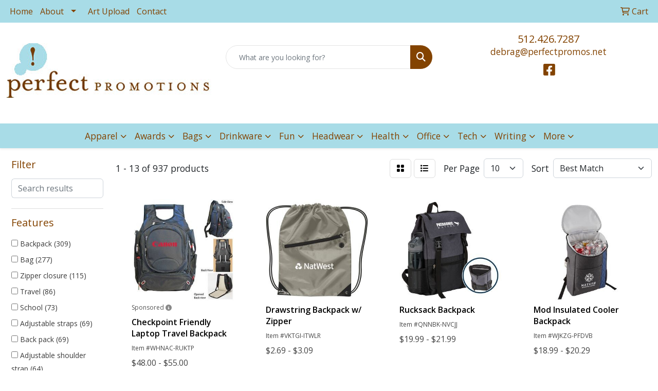

--- FILE ---
content_type: text/html
request_url: https://www.perfectpromos.net/ws/ws.dll/StartSrch?UID=23258&WENavID=18610993
body_size: 11427
content:
<!DOCTYPE html>
<html lang="en"><head>
<meta charset="utf-8">
<meta http-equiv="X-UA-Compatible" content="IE=edge">
<meta name="viewport" content="width=device-width, initial-scale=1">
<!-- The above 3 meta tags *must* come first in the head; any other head content must come *after* these tags -->


<link href="/distsite/styles/8/css/bootstrap.min.css" rel="stylesheet" />
<link href="https://fonts.googleapis.com/css?family=Open+Sans:400,600|Oswald:400,600" rel="stylesheet">
<link href="/distsite/styles/8/css/owl.carousel.min.css" rel="stylesheet">
<link href="/distsite/styles/8/css/nouislider.css" rel="stylesheet">
<!--<link href="/distsite/styles/8/css/menu.css" rel="stylesheet"/>-->
<link href="/distsite/styles/8/css/flexslider.css" rel="stylesheet">
<link href="/distsite/styles/8/css/all.min.css" rel="stylesheet">
<link href="/distsite/styles/8/css/slick/slick.css" rel="stylesheet"/>
<link href="/distsite/styles/8/css/lightbox/lightbox.css" rel="stylesheet"  />
<link href="/distsite/styles/8/css/yamm.css" rel="stylesheet" />
<!-- Custom styles for this theme -->
<link href="/we/we.dll/StyleSheet?UN=23258&Type=WETheme&TS=C45344.4135069444" rel="stylesheet">
<!-- Custom styles for this theme -->
<link href="/we/we.dll/StyleSheet?UN=23258&Type=WETheme-PS&TS=C45344.4135069444" rel="stylesheet">
<style>
#footer {
border-top: #A8DCE7 solid 7px;
}
</style>

<!-- HTML5 shim and Respond.js for IE8 support of HTML5 elements and media queries -->
<!--[if lt IE 9]>
      <script src="https://oss.maxcdn.com/html5shiv/3.7.3/html5shiv.min.js"></script>
      <script src="https://oss.maxcdn.com/respond/1.4.2/respond.min.js"></script>
    <![endif]-->

</head>

<body style="background:#fff;">


  <!-- Slide-Out Menu -->
  <div id="filter-menu" class="filter-menu">
    <button id="close-menu" class="btn-close"></button>
    <div class="menu-content">
      
<aside class="filter-sidebar">



<div class="filter-section first">
	<h2>Filter</h2>
	 <div class="input-group mb-3">
	 <input type="text" style="border-right:0;" placeholder="Search results" class="form-control text-search-within-results" name="SearchWithinResults" value="" maxlength="100" onkeyup="HandleTextFilter(event);">
	  <label class="input-group-text" style="background-color:#fff;"><a  style="display:none;" href="javascript:void(0);" class="remove-filter" data-toggle="tooltip" title="Clear" onclick="ClearTextFilter();"><i class="far fa-times" aria-hidden="true"></i> <span class="fa-sr-only">x</span></a></label>
	</div>
</div>

<a href="javascript:void(0);" class="clear-filters"  style="display:none;" onclick="ClearDrillDown();">Clear all filters</a>

<div class="filter-section"  style="display:none;">
	<h2>Categories</h2>

	<div class="filter-list">

	 

		<!-- wrapper for more filters -->
        <div class="show-filter">

		</div><!-- showfilters -->

	</div>

		<a href="#" class="show-more"  style="display:none;" >Show more</a>
</div>


<div class="filter-section" >
	<h2>Features</h2>

		<div class="filter-list">

	  		<div class="checkbox"><label><input class="filtercheckbox" type="checkbox" name="2|Backpack" ><span> Backpack (309)</span></label></div><div class="checkbox"><label><input class="filtercheckbox" type="checkbox" name="2|Bag" ><span> Bag (277)</span></label></div><div class="checkbox"><label><input class="filtercheckbox" type="checkbox" name="2|Zipper closure" ><span> Zipper closure (115)</span></label></div><div class="checkbox"><label><input class="filtercheckbox" type="checkbox" name="2|Travel" ><span> Travel (86)</span></label></div><div class="checkbox"><label><input class="filtercheckbox" type="checkbox" name="2|School" ><span> School (73)</span></label></div><div class="checkbox"><label><input class="filtercheckbox" type="checkbox" name="2|Adjustable straps" ><span> Adjustable straps (69)</span></label></div><div class="checkbox"><label><input class="filtercheckbox" type="checkbox" name="2|Back pack" ><span> Back pack (69)</span></label></div><div class="checkbox"><label><input class="filtercheckbox" type="checkbox" name="2|Adjustable shoulder strap" ><span> Adjustable shoulder strap (64)</span></label></div><div class="checkbox"><label><input class="filtercheckbox" type="checkbox" name="2|Laptop" ><span> Laptop (64)</span></label></div><div class="checkbox"><label><input class="filtercheckbox" type="checkbox" name="2|Main compartment" ><span> Main compartment (64)</span></label></div><div class="show-filter"><div class="checkbox"><label><input class="filtercheckbox" type="checkbox" name="2|Shoulder strap" ><span> Shoulder strap (63)</span></label></div><div class="checkbox"><label><input class="filtercheckbox" type="checkbox" name="2|Book bag" ><span> Book bag (59)</span></label></div><div class="checkbox"><label><input class="filtercheckbox" type="checkbox" name="2|Carry handle" ><span> Carry handle (57)</span></label></div><div class="checkbox"><label><input class="filtercheckbox" type="checkbox" name="2|School bag" ><span> School bag (50)</span></label></div><div class="checkbox"><label><input class="filtercheckbox" type="checkbox" name="2|600d polyester" ><span> 600d polyester (47)</span></label></div><div class="checkbox"><label><input class="filtercheckbox" type="checkbox" name="2|Knapsack" ><span> Knapsack (46)</span></label></div><div class="checkbox"><label><input class="filtercheckbox" type="checkbox" name="2|Blank" ><span> Blank (42)</span></label></div><div class="checkbox"><label><input class="filtercheckbox" type="checkbox" name="2|Sports" ><span> Sports (41)</span></label></div><div class="checkbox"><label><input class="filtercheckbox" type="checkbox" name="2|Back-pack" ><span> Back-pack (40)</span></label></div><div class="checkbox"><label><input class="filtercheckbox" type="checkbox" name="2|Padded strap" ><span> Padded strap (40)</span></label></div><div class="checkbox"><label><input class="filtercheckbox" type="checkbox" name="2|Drawstring" ><span> Drawstring (39)</span></label></div><div class="checkbox"><label><input class="filtercheckbox" type="checkbox" name="2|Zipper" ><span> Zipper (39)</span></label></div><div class="checkbox"><label><input class="filtercheckbox" type="checkbox" name="2|Computer bag" ><span> Computer bag (38)</span></label></div><div class="checkbox"><label><input class="filtercheckbox" type="checkbox" name="2|Book-bag" ><span> Book-bag (36)</span></label></div><div class="checkbox"><label><input class="filtercheckbox" type="checkbox" name="2|Mesh pocket" ><span> Mesh pocket (36)</span></label></div><div class="checkbox"><label><input class="filtercheckbox" type="checkbox" name="2|Outdoor" ><span> Outdoor (36)</span></label></div><div class="checkbox"><label><input class="filtercheckbox" type="checkbox" name="2|Padded" ><span> Padded (35)</span></label></div><div class="checkbox"><label><input class="filtercheckbox" type="checkbox" name="2|Padded shoulder strap" ><span> Padded shoulder strap (33)</span></label></div><div class="checkbox"><label><input class="filtercheckbox" type="checkbox" name="2|Bookbag" ><span> Bookbag (32)</span></label></div><div class="checkbox"><label><input class="filtercheckbox" type="checkbox" name="2|Travel backpack" ><span> Travel backpack (32)</span></label></div><div class="checkbox"><label><input class="filtercheckbox" type="checkbox" name="2|Academic" ><span> Academic (31)</span></label></div><div class="checkbox"><label><input class="filtercheckbox" type="checkbox" name="2|Laptop sleeve" ><span> Laptop sleeve (31)</span></label></div><div class="checkbox"><label><input class="filtercheckbox" type="checkbox" name="2|Pack" ><span> Pack (31)</span></label></div><div class="checkbox"><label><input class="filtercheckbox" type="checkbox" name="2|Padded laptop sleeve" ><span> Padded laptop sleeve (31)</span></label></div><div class="checkbox"><label><input class="filtercheckbox" type="checkbox" name="2|Laptop bag" ><span> Laptop bag (29)</span></label></div><div class="checkbox"><label><input class="filtercheckbox" type="checkbox" name="2|Wide main compartment" ><span> Wide main compartment (29)</span></label></div><div class="checkbox"><label><input class="filtercheckbox" type="checkbox" name="2|Adjustable" ><span> Adjustable (27)</span></label></div><div class="checkbox"><label><input class="filtercheckbox" type="checkbox" name="2|Front pocket" ><span> Front pocket (27)</span></label></div><div class="checkbox"><label><input class="filtercheckbox" type="checkbox" name="2|Top grab handle" ><span> Top grab handle (27)</span></label></div><div class="checkbox"><label><input class="filtercheckbox" type="checkbox" name="2|College" ><span> College (26)</span></label></div><div class="checkbox"><label><input class="filtercheckbox" type="checkbox" name="2|Computer backpack" ><span> Computer backpack (25)</span></label></div><div class="checkbox"><label><input class="filtercheckbox" type="checkbox" name="2|Portable" ><span> Portable (25)</span></label></div><div class="checkbox"><label><input class="filtercheckbox" type="checkbox" name="2|Rectangle" ><span> Rectangle (25)</span></label></div><div class="checkbox"><label><input class="filtercheckbox" type="checkbox" name="2|Tablet" ><span> Tablet (25)</span></label></div><div class="checkbox"><label><input class="filtercheckbox" type="checkbox" name="2|Cinch" ><span> Cinch (24)</span></label></div><div class="checkbox"><label><input class="filtercheckbox" type="checkbox" name="2|College bag" ><span> College bag (24)</span></label></div><div class="checkbox"><label><input class="filtercheckbox" type="checkbox" name="2|Drawstring closure" ><span> Drawstring closure (24)</span></label></div><div class="checkbox"><label><input class="filtercheckbox" type="checkbox" name="2|Polyester" ><span> Polyester (24)</span></label></div><div class="checkbox"><label><input class="filtercheckbox" type="checkbox" name="2|Zippered" ><span> Zippered (24)</span></label></div><div class="checkbox"><label><input class="filtercheckbox" type="checkbox" name="2|B corp" ><span> B corp (23)</span></label></div></div>

			<!-- wrapper for more filters -->
			<div class="show-filter">

			</div><!-- showfilters -->
 		</div>
		<a href="#" class="show-more"  >Show more</a>


</div>


<div class="filter-section" >
	<h2>Colors</h2>

		<div class="filter-list">

		  	<div class="checkbox"><label><input class="filtercheckbox" type="checkbox" name="1|Black" ><span> Black (466)</span></label></div><div class="checkbox"><label><input class="filtercheckbox" type="checkbox" name="1|Red" ><span> Red (117)</span></label></div><div class="checkbox"><label><input class="filtercheckbox" type="checkbox" name="1|Gray" ><span> Gray (103)</span></label></div><div class="checkbox"><label><input class="filtercheckbox" type="checkbox" name="1|Royal blue" ><span> Royal blue (69)</span></label></div><div class="checkbox"><label><input class="filtercheckbox" type="checkbox" name="1|Blue" ><span> Blue (65)</span></label></div><div class="checkbox"><label><input class="filtercheckbox" type="checkbox" name="1|Navy blue" ><span> Navy blue (58)</span></label></div><div class="checkbox"><label><input class="filtercheckbox" type="checkbox" name="1|Navy" ><span> Navy (42)</span></label></div><div class="checkbox"><label><input class="filtercheckbox" type="checkbox" name="1|Red/black" ><span> Red/black (38)</span></label></div><div class="checkbox"><label><input class="filtercheckbox" type="checkbox" name="1|Various" ><span> Various (36)</span></label></div><div class="checkbox"><label><input class="filtercheckbox" type="checkbox" name="1|White" ><span> White (36)</span></label></div><div class="show-filter"><div class="checkbox"><label><input class="filtercheckbox" type="checkbox" name="1|Graphite" ><span> Graphite (35)</span></label></div><div class="checkbox"><label><input class="filtercheckbox" type="checkbox" name="1|Charcoal" ><span> Charcoal (34)</span></label></div><div class="checkbox"><label><input class="filtercheckbox" type="checkbox" name="1|Purple" ><span> Purple (33)</span></label></div><div class="checkbox"><label><input class="filtercheckbox" type="checkbox" name="1|Orange" ><span> Orange (30)</span></label></div><div class="checkbox"><label><input class="filtercheckbox" type="checkbox" name="1|Lime green" ><span> Lime green (29)</span></label></div><div class="checkbox"><label><input class="filtercheckbox" type="checkbox" name="1|Royal blue/black" ><span> Royal blue/black (28)</span></label></div><div class="checkbox"><label><input class="filtercheckbox" type="checkbox" name="1|Royal" ><span> Royal (27)</span></label></div><div class="checkbox"><label><input class="filtercheckbox" type="checkbox" name="1|Yellow" ><span> Yellow (23)</span></label></div><div class="checkbox"><label><input class="filtercheckbox" type="checkbox" name="1|Gray/black" ><span> Gray/black (21)</span></label></div><div class="checkbox"><label><input class="filtercheckbox" type="checkbox" name="1|Pink" ><span> Pink (21)</span></label></div><div class="checkbox"><label><input class="filtercheckbox" type="checkbox" name="1|Black/gray" ><span> Black/gray (20)</span></label></div><div class="checkbox"><label><input class="filtercheckbox" type="checkbox" name="1|Green" ><span> Green (20)</span></label></div><div class="checkbox"><label><input class="filtercheckbox" type="checkbox" name="1|Sand" ><span> Sand (17)</span></label></div><div class="checkbox"><label><input class="filtercheckbox" type="checkbox" name="1|Olive green" ><span> Olive green (15)</span></label></div><div class="checkbox"><label><input class="filtercheckbox" type="checkbox" name="1|Maroon red" ><span> Maroon red (14)</span></label></div><div class="checkbox"><label><input class="filtercheckbox" type="checkbox" name="1|Navy blue/black" ><span> Navy blue/black (14)</span></label></div><div class="checkbox"><label><input class="filtercheckbox" type="checkbox" name="1|Gold" ><span> Gold (13)</span></label></div><div class="checkbox"><label><input class="filtercheckbox" type="checkbox" name="1|Blacktop" ><span> Blacktop (12)</span></label></div><div class="checkbox"><label><input class="filtercheckbox" type="checkbox" name="1|Heather gray" ><span> Heather gray (12)</span></label></div><div class="checkbox"><label><input class="filtercheckbox" type="checkbox" name="1|Silver." ><span> Silver. (12)</span></label></div><div class="checkbox"><label><input class="filtercheckbox" type="checkbox" name="1|Black/red" ><span> Black/red (10)</span></label></div><div class="checkbox"><label><input class="filtercheckbox" type="checkbox" name="1|Forest green" ><span> Forest green (10)</span></label></div><div class="checkbox"><label><input class="filtercheckbox" type="checkbox" name="1|Blackout" ><span> Blackout (9)</span></label></div><div class="checkbox"><label><input class="filtercheckbox" type="checkbox" name="1|Clear" ><span> Clear (9)</span></label></div><div class="checkbox"><label><input class="filtercheckbox" type="checkbox" name="1|Deep black" ><span> Deep black (9)</span></label></div><div class="checkbox"><label><input class="filtercheckbox" type="checkbox" name="1|Fairytale pink" ><span> Fairytale pink (9)</span></label></div><div class="checkbox"><label><input class="filtercheckbox" type="checkbox" name="1|Midnight blue" ><span> Midnight blue (9)</span></label></div><div class="checkbox"><label><input class="filtercheckbox" type="checkbox" name="1|Sangria red" ><span> Sangria red (9)</span></label></div><div class="checkbox"><label><input class="filtercheckbox" type="checkbox" name="1|Tarmac gray" ><span> Tarmac gray (9)</span></label></div><div class="checkbox"><label><input class="filtercheckbox" type="checkbox" name="1|Black/white" ><span> Black/white (8)</span></label></div><div class="checkbox"><label><input class="filtercheckbox" type="checkbox" name="1|Clear/black" ><span> Clear/black (8)</span></label></div><div class="checkbox"><label><input class="filtercheckbox" type="checkbox" name="1|Lime" ><span> Lime (8)</span></label></div><div class="checkbox"><label><input class="filtercheckbox" type="checkbox" name="1|Sapphire blue" ><span> Sapphire blue (8)</span></label></div><div class="checkbox"><label><input class="filtercheckbox" type="checkbox" name="1|Turquoise blue" ><span> Turquoise blue (8)</span></label></div><div class="checkbox"><label><input class="filtercheckbox" type="checkbox" name="1|Black/black" ><span> Black/black (7)</span></label></div><div class="checkbox"><label><input class="filtercheckbox" type="checkbox" name="1|Black/royal blue" ><span> Black/royal blue (7)</span></label></div><div class="checkbox"><label><input class="filtercheckbox" type="checkbox" name="1|Cornflower blue" ><span> Cornflower blue (7)</span></label></div><div class="checkbox"><label><input class="filtercheckbox" type="checkbox" name="1|Creamsicle orange" ><span> Creamsicle orange (7)</span></label></div><div class="checkbox"><label><input class="filtercheckbox" type="checkbox" name="1|Crush blue" ><span> Crush blue (7)</span></label></div><div class="checkbox"><label><input class="filtercheckbox" type="checkbox" name="1|Daffodil yellow" ><span> Daffodil yellow (7)</span></label></div></div>


			<!-- wrapper for more filters -->
			<div class="show-filter">

			</div><!-- showfilters -->

		  </div>

		<a href="#" class="show-more"  >Show more</a>
</div>


<div class="filter-section"  >
	<h2>Price Range</h2>
	<div class="filter-price-wrap">
		<div class="filter-price-inner">
			<div class="input-group">
				<span class="input-group-text input-group-text-white">$</span>
				<input type="text" class="form-control form-control-sm filter-min-prices" name="min-prices" value="" placeholder="Min" onkeyup="HandlePriceFilter(event);">
			</div>
			<div class="input-group">
				<span class="input-group-text input-group-text-white">$</span>
				<input type="text" class="form-control form-control-sm filter-max-prices" name="max-prices" value="" placeholder="Max" onkeyup="HandlePriceFilter(event);">
			</div>
		</div>
		<a href="javascript:void(0)" onclick="SetPriceFilter();" ><i class="fa-solid fa-chevron-right"></i></a>
	</div>
</div>

<div class="filter-section"   >
	<h2>Quantity</h2>
	<div class="filter-price-wrap mb-2">
		<input type="text" class="form-control form-control-sm filter-quantity" value="" placeholder="Qty" onkeyup="HandleQuantityFilter(event);">
		<a href="javascript:void(0)" onclick="SetQuantityFilter();"><i class="fa-solid fa-chevron-right"></i></a>
	</div>
</div>




	</aside>

    </div>
</div>




	<div class="container-fluid">
		<div class="row">

			<div class="col-md-3 col-lg-2">
        <div class="d-none d-md-block">
          <div id="desktop-filter">
            
<aside class="filter-sidebar">



<div class="filter-section first">
	<h2>Filter</h2>
	 <div class="input-group mb-3">
	 <input type="text" style="border-right:0;" placeholder="Search results" class="form-control text-search-within-results" name="SearchWithinResults" value="" maxlength="100" onkeyup="HandleTextFilter(event);">
	  <label class="input-group-text" style="background-color:#fff;"><a  style="display:none;" href="javascript:void(0);" class="remove-filter" data-toggle="tooltip" title="Clear" onclick="ClearTextFilter();"><i class="far fa-times" aria-hidden="true"></i> <span class="fa-sr-only">x</span></a></label>
	</div>
</div>

<a href="javascript:void(0);" class="clear-filters"  style="display:none;" onclick="ClearDrillDown();">Clear all filters</a>

<div class="filter-section"  style="display:none;">
	<h2>Categories</h2>

	<div class="filter-list">

	 

		<!-- wrapper for more filters -->
        <div class="show-filter">

		</div><!-- showfilters -->

	</div>

		<a href="#" class="show-more"  style="display:none;" >Show more</a>
</div>


<div class="filter-section" >
	<h2>Features</h2>

		<div class="filter-list">

	  		<div class="checkbox"><label><input class="filtercheckbox" type="checkbox" name="2|Backpack" ><span> Backpack (309)</span></label></div><div class="checkbox"><label><input class="filtercheckbox" type="checkbox" name="2|Bag" ><span> Bag (277)</span></label></div><div class="checkbox"><label><input class="filtercheckbox" type="checkbox" name="2|Zipper closure" ><span> Zipper closure (115)</span></label></div><div class="checkbox"><label><input class="filtercheckbox" type="checkbox" name="2|Travel" ><span> Travel (86)</span></label></div><div class="checkbox"><label><input class="filtercheckbox" type="checkbox" name="2|School" ><span> School (73)</span></label></div><div class="checkbox"><label><input class="filtercheckbox" type="checkbox" name="2|Adjustable straps" ><span> Adjustable straps (69)</span></label></div><div class="checkbox"><label><input class="filtercheckbox" type="checkbox" name="2|Back pack" ><span> Back pack (69)</span></label></div><div class="checkbox"><label><input class="filtercheckbox" type="checkbox" name="2|Adjustable shoulder strap" ><span> Adjustable shoulder strap (64)</span></label></div><div class="checkbox"><label><input class="filtercheckbox" type="checkbox" name="2|Laptop" ><span> Laptop (64)</span></label></div><div class="checkbox"><label><input class="filtercheckbox" type="checkbox" name="2|Main compartment" ><span> Main compartment (64)</span></label></div><div class="show-filter"><div class="checkbox"><label><input class="filtercheckbox" type="checkbox" name="2|Shoulder strap" ><span> Shoulder strap (63)</span></label></div><div class="checkbox"><label><input class="filtercheckbox" type="checkbox" name="2|Book bag" ><span> Book bag (59)</span></label></div><div class="checkbox"><label><input class="filtercheckbox" type="checkbox" name="2|Carry handle" ><span> Carry handle (57)</span></label></div><div class="checkbox"><label><input class="filtercheckbox" type="checkbox" name="2|School bag" ><span> School bag (50)</span></label></div><div class="checkbox"><label><input class="filtercheckbox" type="checkbox" name="2|600d polyester" ><span> 600d polyester (47)</span></label></div><div class="checkbox"><label><input class="filtercheckbox" type="checkbox" name="2|Knapsack" ><span> Knapsack (46)</span></label></div><div class="checkbox"><label><input class="filtercheckbox" type="checkbox" name="2|Blank" ><span> Blank (42)</span></label></div><div class="checkbox"><label><input class="filtercheckbox" type="checkbox" name="2|Sports" ><span> Sports (41)</span></label></div><div class="checkbox"><label><input class="filtercheckbox" type="checkbox" name="2|Back-pack" ><span> Back-pack (40)</span></label></div><div class="checkbox"><label><input class="filtercheckbox" type="checkbox" name="2|Padded strap" ><span> Padded strap (40)</span></label></div><div class="checkbox"><label><input class="filtercheckbox" type="checkbox" name="2|Drawstring" ><span> Drawstring (39)</span></label></div><div class="checkbox"><label><input class="filtercheckbox" type="checkbox" name="2|Zipper" ><span> Zipper (39)</span></label></div><div class="checkbox"><label><input class="filtercheckbox" type="checkbox" name="2|Computer bag" ><span> Computer bag (38)</span></label></div><div class="checkbox"><label><input class="filtercheckbox" type="checkbox" name="2|Book-bag" ><span> Book-bag (36)</span></label></div><div class="checkbox"><label><input class="filtercheckbox" type="checkbox" name="2|Mesh pocket" ><span> Mesh pocket (36)</span></label></div><div class="checkbox"><label><input class="filtercheckbox" type="checkbox" name="2|Outdoor" ><span> Outdoor (36)</span></label></div><div class="checkbox"><label><input class="filtercheckbox" type="checkbox" name="2|Padded" ><span> Padded (35)</span></label></div><div class="checkbox"><label><input class="filtercheckbox" type="checkbox" name="2|Padded shoulder strap" ><span> Padded shoulder strap (33)</span></label></div><div class="checkbox"><label><input class="filtercheckbox" type="checkbox" name="2|Bookbag" ><span> Bookbag (32)</span></label></div><div class="checkbox"><label><input class="filtercheckbox" type="checkbox" name="2|Travel backpack" ><span> Travel backpack (32)</span></label></div><div class="checkbox"><label><input class="filtercheckbox" type="checkbox" name="2|Academic" ><span> Academic (31)</span></label></div><div class="checkbox"><label><input class="filtercheckbox" type="checkbox" name="2|Laptop sleeve" ><span> Laptop sleeve (31)</span></label></div><div class="checkbox"><label><input class="filtercheckbox" type="checkbox" name="2|Pack" ><span> Pack (31)</span></label></div><div class="checkbox"><label><input class="filtercheckbox" type="checkbox" name="2|Padded laptop sleeve" ><span> Padded laptop sleeve (31)</span></label></div><div class="checkbox"><label><input class="filtercheckbox" type="checkbox" name="2|Laptop bag" ><span> Laptop bag (29)</span></label></div><div class="checkbox"><label><input class="filtercheckbox" type="checkbox" name="2|Wide main compartment" ><span> Wide main compartment (29)</span></label></div><div class="checkbox"><label><input class="filtercheckbox" type="checkbox" name="2|Adjustable" ><span> Adjustable (27)</span></label></div><div class="checkbox"><label><input class="filtercheckbox" type="checkbox" name="2|Front pocket" ><span> Front pocket (27)</span></label></div><div class="checkbox"><label><input class="filtercheckbox" type="checkbox" name="2|Top grab handle" ><span> Top grab handle (27)</span></label></div><div class="checkbox"><label><input class="filtercheckbox" type="checkbox" name="2|College" ><span> College (26)</span></label></div><div class="checkbox"><label><input class="filtercheckbox" type="checkbox" name="2|Computer backpack" ><span> Computer backpack (25)</span></label></div><div class="checkbox"><label><input class="filtercheckbox" type="checkbox" name="2|Portable" ><span> Portable (25)</span></label></div><div class="checkbox"><label><input class="filtercheckbox" type="checkbox" name="2|Rectangle" ><span> Rectangle (25)</span></label></div><div class="checkbox"><label><input class="filtercheckbox" type="checkbox" name="2|Tablet" ><span> Tablet (25)</span></label></div><div class="checkbox"><label><input class="filtercheckbox" type="checkbox" name="2|Cinch" ><span> Cinch (24)</span></label></div><div class="checkbox"><label><input class="filtercheckbox" type="checkbox" name="2|College bag" ><span> College bag (24)</span></label></div><div class="checkbox"><label><input class="filtercheckbox" type="checkbox" name="2|Drawstring closure" ><span> Drawstring closure (24)</span></label></div><div class="checkbox"><label><input class="filtercheckbox" type="checkbox" name="2|Polyester" ><span> Polyester (24)</span></label></div><div class="checkbox"><label><input class="filtercheckbox" type="checkbox" name="2|Zippered" ><span> Zippered (24)</span></label></div><div class="checkbox"><label><input class="filtercheckbox" type="checkbox" name="2|B corp" ><span> B corp (23)</span></label></div></div>

			<!-- wrapper for more filters -->
			<div class="show-filter">

			</div><!-- showfilters -->
 		</div>
		<a href="#" class="show-more"  >Show more</a>


</div>


<div class="filter-section" >
	<h2>Colors</h2>

		<div class="filter-list">

		  	<div class="checkbox"><label><input class="filtercheckbox" type="checkbox" name="1|Black" ><span> Black (466)</span></label></div><div class="checkbox"><label><input class="filtercheckbox" type="checkbox" name="1|Red" ><span> Red (117)</span></label></div><div class="checkbox"><label><input class="filtercheckbox" type="checkbox" name="1|Gray" ><span> Gray (103)</span></label></div><div class="checkbox"><label><input class="filtercheckbox" type="checkbox" name="1|Royal blue" ><span> Royal blue (69)</span></label></div><div class="checkbox"><label><input class="filtercheckbox" type="checkbox" name="1|Blue" ><span> Blue (65)</span></label></div><div class="checkbox"><label><input class="filtercheckbox" type="checkbox" name="1|Navy blue" ><span> Navy blue (58)</span></label></div><div class="checkbox"><label><input class="filtercheckbox" type="checkbox" name="1|Navy" ><span> Navy (42)</span></label></div><div class="checkbox"><label><input class="filtercheckbox" type="checkbox" name="1|Red/black" ><span> Red/black (38)</span></label></div><div class="checkbox"><label><input class="filtercheckbox" type="checkbox" name="1|Various" ><span> Various (36)</span></label></div><div class="checkbox"><label><input class="filtercheckbox" type="checkbox" name="1|White" ><span> White (36)</span></label></div><div class="show-filter"><div class="checkbox"><label><input class="filtercheckbox" type="checkbox" name="1|Graphite" ><span> Graphite (35)</span></label></div><div class="checkbox"><label><input class="filtercheckbox" type="checkbox" name="1|Charcoal" ><span> Charcoal (34)</span></label></div><div class="checkbox"><label><input class="filtercheckbox" type="checkbox" name="1|Purple" ><span> Purple (33)</span></label></div><div class="checkbox"><label><input class="filtercheckbox" type="checkbox" name="1|Orange" ><span> Orange (30)</span></label></div><div class="checkbox"><label><input class="filtercheckbox" type="checkbox" name="1|Lime green" ><span> Lime green (29)</span></label></div><div class="checkbox"><label><input class="filtercheckbox" type="checkbox" name="1|Royal blue/black" ><span> Royal blue/black (28)</span></label></div><div class="checkbox"><label><input class="filtercheckbox" type="checkbox" name="1|Royal" ><span> Royal (27)</span></label></div><div class="checkbox"><label><input class="filtercheckbox" type="checkbox" name="1|Yellow" ><span> Yellow (23)</span></label></div><div class="checkbox"><label><input class="filtercheckbox" type="checkbox" name="1|Gray/black" ><span> Gray/black (21)</span></label></div><div class="checkbox"><label><input class="filtercheckbox" type="checkbox" name="1|Pink" ><span> Pink (21)</span></label></div><div class="checkbox"><label><input class="filtercheckbox" type="checkbox" name="1|Black/gray" ><span> Black/gray (20)</span></label></div><div class="checkbox"><label><input class="filtercheckbox" type="checkbox" name="1|Green" ><span> Green (20)</span></label></div><div class="checkbox"><label><input class="filtercheckbox" type="checkbox" name="1|Sand" ><span> Sand (17)</span></label></div><div class="checkbox"><label><input class="filtercheckbox" type="checkbox" name="1|Olive green" ><span> Olive green (15)</span></label></div><div class="checkbox"><label><input class="filtercheckbox" type="checkbox" name="1|Maroon red" ><span> Maroon red (14)</span></label></div><div class="checkbox"><label><input class="filtercheckbox" type="checkbox" name="1|Navy blue/black" ><span> Navy blue/black (14)</span></label></div><div class="checkbox"><label><input class="filtercheckbox" type="checkbox" name="1|Gold" ><span> Gold (13)</span></label></div><div class="checkbox"><label><input class="filtercheckbox" type="checkbox" name="1|Blacktop" ><span> Blacktop (12)</span></label></div><div class="checkbox"><label><input class="filtercheckbox" type="checkbox" name="1|Heather gray" ><span> Heather gray (12)</span></label></div><div class="checkbox"><label><input class="filtercheckbox" type="checkbox" name="1|Silver." ><span> Silver. (12)</span></label></div><div class="checkbox"><label><input class="filtercheckbox" type="checkbox" name="1|Black/red" ><span> Black/red (10)</span></label></div><div class="checkbox"><label><input class="filtercheckbox" type="checkbox" name="1|Forest green" ><span> Forest green (10)</span></label></div><div class="checkbox"><label><input class="filtercheckbox" type="checkbox" name="1|Blackout" ><span> Blackout (9)</span></label></div><div class="checkbox"><label><input class="filtercheckbox" type="checkbox" name="1|Clear" ><span> Clear (9)</span></label></div><div class="checkbox"><label><input class="filtercheckbox" type="checkbox" name="1|Deep black" ><span> Deep black (9)</span></label></div><div class="checkbox"><label><input class="filtercheckbox" type="checkbox" name="1|Fairytale pink" ><span> Fairytale pink (9)</span></label></div><div class="checkbox"><label><input class="filtercheckbox" type="checkbox" name="1|Midnight blue" ><span> Midnight blue (9)</span></label></div><div class="checkbox"><label><input class="filtercheckbox" type="checkbox" name="1|Sangria red" ><span> Sangria red (9)</span></label></div><div class="checkbox"><label><input class="filtercheckbox" type="checkbox" name="1|Tarmac gray" ><span> Tarmac gray (9)</span></label></div><div class="checkbox"><label><input class="filtercheckbox" type="checkbox" name="1|Black/white" ><span> Black/white (8)</span></label></div><div class="checkbox"><label><input class="filtercheckbox" type="checkbox" name="1|Clear/black" ><span> Clear/black (8)</span></label></div><div class="checkbox"><label><input class="filtercheckbox" type="checkbox" name="1|Lime" ><span> Lime (8)</span></label></div><div class="checkbox"><label><input class="filtercheckbox" type="checkbox" name="1|Sapphire blue" ><span> Sapphire blue (8)</span></label></div><div class="checkbox"><label><input class="filtercheckbox" type="checkbox" name="1|Turquoise blue" ><span> Turquoise blue (8)</span></label></div><div class="checkbox"><label><input class="filtercheckbox" type="checkbox" name="1|Black/black" ><span> Black/black (7)</span></label></div><div class="checkbox"><label><input class="filtercheckbox" type="checkbox" name="1|Black/royal blue" ><span> Black/royal blue (7)</span></label></div><div class="checkbox"><label><input class="filtercheckbox" type="checkbox" name="1|Cornflower blue" ><span> Cornflower blue (7)</span></label></div><div class="checkbox"><label><input class="filtercheckbox" type="checkbox" name="1|Creamsicle orange" ><span> Creamsicle orange (7)</span></label></div><div class="checkbox"><label><input class="filtercheckbox" type="checkbox" name="1|Crush blue" ><span> Crush blue (7)</span></label></div><div class="checkbox"><label><input class="filtercheckbox" type="checkbox" name="1|Daffodil yellow" ><span> Daffodil yellow (7)</span></label></div></div>


			<!-- wrapper for more filters -->
			<div class="show-filter">

			</div><!-- showfilters -->

		  </div>

		<a href="#" class="show-more"  >Show more</a>
</div>


<div class="filter-section"  >
	<h2>Price Range</h2>
	<div class="filter-price-wrap">
		<div class="filter-price-inner">
			<div class="input-group">
				<span class="input-group-text input-group-text-white">$</span>
				<input type="text" class="form-control form-control-sm filter-min-prices" name="min-prices" value="" placeholder="Min" onkeyup="HandlePriceFilter(event);">
			</div>
			<div class="input-group">
				<span class="input-group-text input-group-text-white">$</span>
				<input type="text" class="form-control form-control-sm filter-max-prices" name="max-prices" value="" placeholder="Max" onkeyup="HandlePriceFilter(event);">
			</div>
		</div>
		<a href="javascript:void(0)" onclick="SetPriceFilter();" ><i class="fa-solid fa-chevron-right"></i></a>
	</div>
</div>

<div class="filter-section"   >
	<h2>Quantity</h2>
	<div class="filter-price-wrap mb-2">
		<input type="text" class="form-control form-control-sm filter-quantity" value="" placeholder="Qty" onkeyup="HandleQuantityFilter(event);">
		<a href="javascript:void(0)" onclick="SetQuantityFilter();"><i class="fa-solid fa-chevron-right"></i></a>
	</div>
</div>




	</aside>

          </div>
        </div>
			</div>

			<div class="col-md-9 col-lg-10">
				

				<ol class="breadcrumb"  style="display:none;" >
              		<li><a href="https://www.perfectpromos.net" target="_top">Home</a></li>
             	 	<li class="active">Zipper Closure</li>
            	</ol>




				<div id="product-list-controls">

				
						<div class="d-flex align-items-center justify-content-between">
							<div class="d-none d-md-block me-3">
								1 - 13 of  937 <span class="d-none d-lg-inline">products</span>
							</div>
					  
						  <!-- Right Aligned Controls -->
						  <div class="product-controls-right d-flex align-items-center">
       
              <button id="show-filter-button" class="btn btn-control d-block d-md-none"><i class="fa-solid fa-filter" aria-hidden="true"></i></button>

							
							<span class="me-3">
								<a href="/ws/ws.dll/StartSrch?UID=23258&WENavID=18610993&View=T&ST=260118140306350175204231969" class="btn btn-control grid" title="Change to Grid View"><i class="fa-solid fa-grid-2" aria-hidden="true"></i>  <span class="fa-sr-only">Grid</span></a>
								<a href="/ws/ws.dll/StartSrch?UID=23258&WENavID=18610993&View=L&ST=260118140306350175204231969" class="btn btn-control" title="Change to List View"><i class="fa-solid fa-list"></i> <span class="fa-sr-only">List</span></a>
							</span>
							
					  
							<!-- Number of Items Per Page -->
							<div class="me-2 d-none d-lg-block">
								<label>Per Page</label>
							</div>
							<div class="me-3 d-none d-md-block">
								<select class="form-select notranslate" onchange="GoToNewURL(this);" aria-label="Items per page">
									<option value="/ws/ws.dll/StartSrch?UID=23258&WENavID=18610993&ST=260118140306350175204231969&PPP=10" selected>10</option><option value="/ws/ws.dll/StartSrch?UID=23258&WENavID=18610993&ST=260118140306350175204231969&PPP=25" >25</option><option value="/ws/ws.dll/StartSrch?UID=23258&WENavID=18610993&ST=260118140306350175204231969&PPP=50" >50</option><option value="/ws/ws.dll/StartSrch?UID=23258&WENavID=18610993&ST=260118140306350175204231969&PPP=100" >100</option><option value="/ws/ws.dll/StartSrch?UID=23258&WENavID=18610993&ST=260118140306350175204231969&PPP=250" >250</option>
								
								</select>
							</div>
					  
							<!-- Sort By -->
							<div class="d-none d-lg-block me-2">
								<label>Sort</label>
							</div>
							<div>
								<select class="form-select" onchange="GoToNewURL(this);">
									<option value="/ws/ws.dll/StartSrch?UID=23258&WENavID=18610993&Sort=0" selected>Best Match</option><option value="/ws/ws.dll/StartSrch?UID=23258&WENavID=18610993&Sort=3">Most Popular</option><option value="/ws/ws.dll/StartSrch?UID=23258&WENavID=18610993&Sort=1">Price (Low to High)</option><option value="/ws/ws.dll/StartSrch?UID=23258&WENavID=18610993&Sort=2">Price (High to Low)</option>
								 </select>
							</div>
						  </div>
						</div>

			  </div>

				<!-- Product Results List -->
				<ul class="thumbnail-list"><li>
 <a href="https://www.perfectpromos.net/p/WHNAC-RUKTP/checkpoint-friendly-laptop-travel-backpack" target="_parent" alt="Checkpoint Friendly Laptop Travel Backpack" data-adid="63646|8127381" onclick="PostAdStatToService(128127381,1);">
 <div class="pr-list-grid">
		<img class="img-responsive" src="/ws/ws.dll/QPic?SN=63646&P=128127381&I=0&PX=300" alt="Checkpoint Friendly Laptop Travel Backpack">
		<p class="pr-list-sponsored">Sponsored <span data-bs-toggle="tooltip" data-container="body" data-bs-placement="top" title="You're seeing this ad based on the product's relevance to your search query."><i class="fa fa-info-circle" aria-hidden="true"></i></span></p>
		<p class="pr-name">Checkpoint Friendly Laptop Travel Backpack</p>
		<div class="pr-meta-row">
			<div class="product-reviews"  style="display:none;">
				<div class="rating-stars">
				<i class="fa-solid fa-star-sharp" aria-hidden="true"></i><i class="fa-solid fa-star-sharp" aria-hidden="true"></i><i class="fa-solid fa-star-sharp" aria-hidden="true"></i><i class="fa-solid fa-star-sharp" aria-hidden="true"></i><i class="fa-solid fa-star-sharp" aria-hidden="true"></i>
				</div>
				<span class="rating-count">(0)</span>
			</div>
			
		</div>
		<p class="pr-number"  ><span class="notranslate">Item #WHNAC-RUKTP</span></p>
		<p class="pr-price"  ><span class="notranslate">$48.00</span> - <span class="notranslate">$55.00</span></p>
 </div>
 </a>
</li>
<a name="1" href="#" alt="Item 1"></a>
<li>
 <a href="https://www.perfectpromos.net/p/VKTGI-ITWLR/drawstring-backpack-w-zipper" target="_parent" alt="Drawstring Backpack w/ Zipper">
 <div class="pr-list-grid">
		<img class="img-responsive" src="/ws/ws.dll/QPic?SN=50018&P=524004927&I=0&PX=300" alt="Drawstring Backpack w/ Zipper">
		<p class="pr-name">Drawstring Backpack w/ Zipper</p>
		<div class="pr-meta-row">
			<div class="product-reviews"  style="display:none;">
				<div class="rating-stars">
				<i class="fa-solid fa-star-sharp active" aria-hidden="true"></i><i class="fa-solid fa-star-sharp active" aria-hidden="true"></i><i class="fa-solid fa-star-sharp active" aria-hidden="true"></i><i class="fa-solid fa-star-sharp active" aria-hidden="true"></i><i class="fa-solid fa-star-sharp active" aria-hidden="true"></i>
				</div>
				<span class="rating-count">(5)</span>
			</div>
			
		</div>
		<p class="pr-number"  ><span class="notranslate">Item #VKTGI-ITWLR</span></p>
		<p class="pr-price"  ><span class="notranslate">$2.69</span> - <span class="notranslate">$3.09</span></p>
 </div>
 </a>
</li>
<a name="2" href="#" alt="Item 2"></a>
<li>
 <a href="https://www.perfectpromos.net/p/QNNBK-NVCJJ/rucksack-backpack" target="_parent" alt="Rucksack Backpack">
 <div class="pr-list-grid">
		<img class="img-responsive" src="/ws/ws.dll/QPic?SN=50018&P=176311379&I=0&PX=300" alt="Rucksack Backpack">
		<p class="pr-name">Rucksack Backpack</p>
		<div class="pr-meta-row">
			<div class="product-reviews"  style="display:none;">
				<div class="rating-stars">
				<i class="fa-solid fa-star-sharp active" aria-hidden="true"></i><i class="fa-solid fa-star-sharp active" aria-hidden="true"></i><i class="fa-solid fa-star-sharp active" aria-hidden="true"></i><i class="fa-solid fa-star-sharp active" aria-hidden="true"></i><i class="fa-solid fa-star-sharp active" aria-hidden="true"></i>
				</div>
				<span class="rating-count">(2)</span>
			</div>
			
		</div>
		<p class="pr-number"  ><span class="notranslate">Item #QNNBK-NVCJJ</span></p>
		<p class="pr-price"  ><span class="notranslate">$19.99</span> - <span class="notranslate">$21.99</span></p>
 </div>
 </a>
</li>
<a name="3" href="#" alt="Item 3"></a>
<li>
 <a href="https://www.perfectpromos.net/p/WJKZG-PFDVB/mod-insulated-cooler-backpack" target="_parent" alt="Mod Insulated Cooler Backpack">
 <div class="pr-list-grid">
		<img class="img-responsive" src="/ws/ws.dll/QPic?SN=50018&P=536945095&I=0&PX=300" alt="Mod Insulated Cooler Backpack">
		<p class="pr-name">Mod Insulated Cooler Backpack</p>
		<div class="pr-meta-row">
			<div class="product-reviews"  style="display:none;">
				<div class="rating-stars">
				<i class="fa-solid fa-star-sharp active" aria-hidden="true"></i><i class="fa-solid fa-star-sharp active" aria-hidden="true"></i><i class="fa-solid fa-star-sharp active" aria-hidden="true"></i><i class="fa-solid fa-star-sharp active" aria-hidden="true"></i><i class="fa-solid fa-star-sharp active" aria-hidden="true"></i>
				</div>
				<span class="rating-count">(1)</span>
			</div>
			
		</div>
		<p class="pr-number"  ><span class="notranslate">Item #WJKZG-PFDVB</span></p>
		<p class="pr-price"  ><span class="notranslate">$18.99</span> - <span class="notranslate">$20.29</span></p>
 </div>
 </a>
</li>
<a name="4" href="#" alt="Item 4"></a>
<li>
 <a href="https://www.perfectpromos.net/p/JFTIF-NVOZG/thule-heritage-notus-16-computer-backpack-20l" target="_parent" alt="Thule Heritage Notus 16'' Computer Backpack 20L">
 <div class="pr-list-grid">
		<img class="img-responsive" src="/ws/ws.dll/QPic?SN=52344&P=506319904&I=0&PX=300" alt="Thule Heritage Notus 16'' Computer Backpack 20L">
		<p class="pr-name">Thule Heritage Notus 16'' Computer Backpack 20L</p>
		<div class="pr-meta-row">
			<div class="product-reviews"  style="display:none;">
				<div class="rating-stars">
				<i class="fa-solid fa-star-sharp" aria-hidden="true"></i><i class="fa-solid fa-star-sharp" aria-hidden="true"></i><i class="fa-solid fa-star-sharp" aria-hidden="true"></i><i class="fa-solid fa-star-sharp" aria-hidden="true"></i><i class="fa-solid fa-star-sharp" aria-hidden="true"></i>
				</div>
				<span class="rating-count">(0)</span>
			</div>
			
		</div>
		<p class="pr-number"  ><span class="notranslate">Item #JFTIF-NVOZG</span></p>
		<p class="pr-price"  ><span class="notranslate">$69.68</span> - <span class="notranslate">$87.80</span></p>
 </div>
 </a>
</li>
<a name="5" href="#" alt="Item 5"></a>
<li>
 <a href="https://www.perfectpromos.net/p/RKTAE-ITWNV/striker-drawstring-backpack" target="_parent" alt="Striker Drawstring Backpack">
 <div class="pr-list-grid">
		<img class="img-responsive" src="/ws/ws.dll/QPic?SN=50018&P=904004983&I=0&PX=300" alt="Striker Drawstring Backpack">
		<p class="pr-name">Striker Drawstring Backpack</p>
		<div class="pr-meta-row">
			<div class="product-reviews"  style="display:none;">
				<div class="rating-stars">
				<i class="fa-solid fa-star-sharp active" aria-hidden="true"></i><i class="fa-solid fa-star-sharp" aria-hidden="true"></i><i class="fa-solid fa-star-sharp" aria-hidden="true"></i><i class="fa-solid fa-star-sharp" aria-hidden="true"></i><i class="fa-solid fa-star-sharp" aria-hidden="true"></i>
				</div>
				<span class="rating-count">(1)</span>
			</div>
			
		</div>
		<p class="pr-number"  ><span class="notranslate">Item #RKTAE-ITWNV</span></p>
		<p class="pr-price"  ><span class="notranslate">$5.75</span> - <span class="notranslate">$6.15</span></p>
 </div>
 </a>
</li>
<a name="6" href="#" alt="Item 6"></a>
<li>
 <a href="https://www.perfectpromos.net/p/YOTAI-PQHPJ/backpack-duffel-bag" target="_parent" alt="Backpack Duffel Bag">
 <div class="pr-list-grid">
		<img class="img-responsive" src="/ws/ws.dll/QPic?SN=50018&P=317140987&I=0&PX=300" alt="Backpack Duffel Bag">
		<p class="pr-name">Backpack Duffel Bag</p>
		<div class="pr-meta-row">
			<div class="product-reviews"  style="display:none;">
				<div class="rating-stars">
				<i class="fa-solid fa-star-sharp active" aria-hidden="true"></i><i class="fa-solid fa-star-sharp active" aria-hidden="true"></i><i class="fa-solid fa-star-sharp active" aria-hidden="true"></i><i class="fa-solid fa-star-sharp active" aria-hidden="true"></i><i class="fa-solid fa-star-sharp active" aria-hidden="true"></i>
				</div>
				<span class="rating-count">(1)</span>
			</div>
			
		</div>
		<p class="pr-number"  ><span class="notranslate">Item #YOTAI-PQHPJ</span></p>
		<p class="pr-price"  ><span class="notranslate">$22.95</span> - <span class="notranslate">$24.95</span></p>
 </div>
 </a>
</li>
<a name="7" href="#" alt="Item 7"></a>
<li>
 <a href="https://www.perfectpromos.net/p/TGQAJ-RRBYE/rpet-mesh-drawstring-backpack" target="_parent" alt="RPET Mesh Drawstring Backpack">
 <div class="pr-list-grid">
		<img class="img-responsive" src="/ws/ws.dll/QPic?SN=50018&P=728068688&I=0&PX=300" alt="RPET Mesh Drawstring Backpack">
		<p class="pr-name">RPET Mesh Drawstring Backpack</p>
		<div class="pr-meta-row">
			<div class="product-reviews"  style="display:none;">
				<div class="rating-stars">
				<i class="fa-solid fa-star-sharp" aria-hidden="true"></i><i class="fa-solid fa-star-sharp" aria-hidden="true"></i><i class="fa-solid fa-star-sharp" aria-hidden="true"></i><i class="fa-solid fa-star-sharp" aria-hidden="true"></i><i class="fa-solid fa-star-sharp" aria-hidden="true"></i>
				</div>
				<span class="rating-count">(0)</span>
			</div>
			
		</div>
		<p class="pr-number"  ><span class="notranslate">Item #TGQAJ-RRBYE</span></p>
		<p class="pr-price"  ><span class="notranslate">$5.99</span> - <span class="notranslate">$6.39</span></p>
 </div>
 </a>
</li>
<a name="8" href="#" alt="Item 8"></a>
<li>
 <a href="https://www.perfectpromos.net/p/LLQGC-PYKPH/thule-lumion-recycled-16-computer-backpack-21l" target="_parent" alt="Thule Lumion Recycled 16'' Computer Backpack 21L">
 <div class="pr-list-grid">
		<img class="img-responsive" src="/ws/ws.dll/QPic?SN=52344&P=357283621&I=0&PX=300" alt="Thule Lumion Recycled 16'' Computer Backpack 21L">
		<p class="pr-name">Thule Lumion Recycled 16'' Computer Backpack 21L</p>
		<div class="pr-meta-row">
			<div class="product-reviews"  style="display:none;">
				<div class="rating-stars">
				<i class="fa-solid fa-star-sharp" aria-hidden="true"></i><i class="fa-solid fa-star-sharp" aria-hidden="true"></i><i class="fa-solid fa-star-sharp" aria-hidden="true"></i><i class="fa-solid fa-star-sharp" aria-hidden="true"></i><i class="fa-solid fa-star-sharp" aria-hidden="true"></i>
				</div>
				<span class="rating-count">(0)</span>
			</div>
			
		</div>
		<p class="pr-number"  ><span class="notranslate">Item #LLQGC-PYKPH</span></p>
		<p class="pr-price"  ><span class="notranslate">$71.78</span> - <span class="notranslate">$90.45</span></p>
 </div>
 </a>
</li>
<a name="9" href="#" alt="Item 9"></a>
<li>
 <a href="https://www.perfectpromos.net/p/FFMZG-OMPWH/mod-backpack" target="_parent" alt="Mod Backpack">
 <div class="pr-list-grid">
		<img class="img-responsive" src="/ws/ws.dll/QPic?SN=50018&P=166619295&I=0&PX=300" alt="Mod Backpack">
		<p class="pr-name">Mod Backpack</p>
		<div class="pr-meta-row">
			<div class="product-reviews"  style="display:none;">
				<div class="rating-stars">
				<i class="fa-solid fa-star-sharp" aria-hidden="true"></i><i class="fa-solid fa-star-sharp" aria-hidden="true"></i><i class="fa-solid fa-star-sharp" aria-hidden="true"></i><i class="fa-solid fa-star-sharp" aria-hidden="true"></i><i class="fa-solid fa-star-sharp" aria-hidden="true"></i>
				</div>
				<span class="rating-count">(0)</span>
			</div>
			
		</div>
		<p class="pr-number"  ><span class="notranslate">Item #FFMZG-OMPWH</span></p>
		<p class="pr-price"  ><span class="notranslate">$14.95</span> - <span class="notranslate">$15.95</span></p>
 </div>
 </a>
</li>
<a name="10" href="#" alt="Item 10"></a>
<li>
 <a href="https://www.perfectpromos.net/p/WOSZD-KTZLC/thule-stravan-16-laptop-backpack" target="_parent" alt="Thule Stravan 16'' Laptop Backpack">
 <div class="pr-list-grid">
		<img class="img-responsive" src="/ws/ws.dll/QPic?SN=52344&P=984920892&I=0&PX=300" alt="Thule Stravan 16'' Laptop Backpack">
		<p class="pr-name">Thule Stravan 16'' Laptop Backpack</p>
		<div class="pr-meta-row">
			<div class="product-reviews"  style="display:none;">
				<div class="rating-stars">
				<i class="fa-solid fa-star-sharp active" aria-hidden="true"></i><i class="fa-solid fa-star-sharp active" aria-hidden="true"></i><i class="fa-solid fa-star-sharp active" aria-hidden="true"></i><i class="fa-solid fa-star-sharp active" aria-hidden="true"></i><i class="fa-solid fa-star-sharp" aria-hidden="true"></i>
				</div>
				<span class="rating-count">(3)</span>
			</div>
			
		</div>
		<p class="pr-number"  ><span class="notranslate">Item #WOSZD-KTZLC</span></p>
		<p class="pr-price"  ><span class="notranslate">$125.98</span> - <span class="notranslate">$158.74</span></p>
 </div>
 </a>
</li>
<a name="11" href="#" alt="Item 11"></a>
<li>
 <a href="https://www.perfectpromos.net/p/SGQEB-NBPJC/heathered-drawstring-backpack" target="_parent" alt="Heathered Drawstring Backpack">
 <div class="pr-list-grid">
		<img class="img-responsive" src="/ws/ws.dll/QPic?SN=50018&P=375968640&I=0&PX=300" alt="Heathered Drawstring Backpack">
		<p class="pr-name">Heathered Drawstring Backpack</p>
		<div class="pr-meta-row">
			<div class="product-reviews"  style="display:none;">
				<div class="rating-stars">
				<i class="fa-solid fa-star-sharp active" aria-hidden="true"></i><i class="fa-solid fa-star-sharp active" aria-hidden="true"></i><i class="fa-solid fa-star-sharp active" aria-hidden="true"></i><i class="fa-solid fa-star-sharp active" aria-hidden="true"></i><i class="fa-solid fa-star-sharp active" aria-hidden="true"></i>
				</div>
				<span class="rating-count">(2)</span>
			</div>
			
		</div>
		<p class="pr-number"  ><span class="notranslate">Item #SGQEB-NBPJC</span></p>
		<p class="pr-price"  ><span class="notranslate">$4.65</span> - <span class="notranslate">$5.05</span></p>
 </div>
 </a>
</li>
</ul>

			    <ul class="pagination center">
						  <!--
                          <li class="page-item">
                            <a class="page-link" href="#" aria-label="Previous">
                              <span aria-hidden="true">&laquo;</span>
                            </a>
                          </li>
						  -->
							<li class="page-item active"><a class="page-link" href="/ws/ws.dll/StartSrch?UID=23258&WENavID=18610993&ST=260118140306350175204231969&Start=0" title="Page 1" onMouseOver="window.status='Page 1';return true;" onMouseOut="window.status='';return true;"><span class="notranslate">1<span></a></li><li class="page-item"><a class="page-link" href="/ws/ws.dll/StartSrch?UID=23258&WENavID=18610993&ST=260118140306350175204231969&Start=12" title="Page 2" onMouseOver="window.status='Page 2';return true;" onMouseOut="window.status='';return true;"><span class="notranslate">2<span></a></li><li class="page-item"><a class="page-link" href="/ws/ws.dll/StartSrch?UID=23258&WENavID=18610993&ST=260118140306350175204231969&Start=24" title="Page 3" onMouseOver="window.status='Page 3';return true;" onMouseOut="window.status='';return true;"><span class="notranslate">3<span></a></li><li class="page-item"><a class="page-link" href="/ws/ws.dll/StartSrch?UID=23258&WENavID=18610993&ST=260118140306350175204231969&Start=36" title="Page 4" onMouseOver="window.status='Page 4';return true;" onMouseOut="window.status='';return true;"><span class="notranslate">4<span></a></li><li class="page-item"><a class="page-link" href="/ws/ws.dll/StartSrch?UID=23258&WENavID=18610993&ST=260118140306350175204231969&Start=48" title="Page 5" onMouseOver="window.status='Page 5';return true;" onMouseOut="window.status='';return true;"><span class="notranslate">5<span></a></li>
						  
                          <li class="page-item">
                            <a class="page-link" href="/ws/ws.dll/StartSrch?UID=23258&WENavID=18610993&Start=12&ST=260118140306350175204231969" aria-label="Next">
                              <span aria-hidden="true">&raquo;</span>
                            </a>
                          </li>
						  
							  </ul>

			</div>
		</div><!-- row -->

		<div class="row">
            <div class="col-12">
                <!-- Custom footer -->
                
            </div>
        </div>

	</div><!-- conatiner fluid -->


	<!-- Bootstrap core JavaScript
    ================================================== -->
    <!-- Placed at the end of the document so the pages load faster -->
    <script src="/distsite/styles/8/js/jquery.min.js"></script>
    <script src="/distsite/styles/8/js/bootstrap.min.js"></script>
   <script src="/distsite/styles/8/js/custom.js"></script>

	<!-- iFrame Resizer -->
	<script src="/js/iframeResizer.contentWindow.min.js"></script>
	<script src="/js/IFrameUtils.js?20150930"></script> <!-- For custom iframe integration functions (not resizing) -->
	<script>ScrollParentToTop();</script>

	



<!-- Custom - This page only -->
<script>

$(document).ready(function () {
    const $menuButton = $("#show-filter-button");
    const $closeMenuButton = $("#close-menu");
    const $slideMenu = $("#filter-menu");

    // open
    $menuButton.on("click", function (e) {
        e.stopPropagation(); 
        $slideMenu.addClass("open");
    });

    // close
    $closeMenuButton.on("click", function (e) {
        e.stopPropagation(); 
        $slideMenu.removeClass("open");
    });

    // clicking outside
    $(document).on("click", function (e) {
        if (!$slideMenu.is(e.target) && $slideMenu.has(e.target).length === 0) {
            $slideMenu.removeClass("open");
        }
    });

    // prevent click inside the menu from closing it
    $slideMenu.on("click", function (e) {
        e.stopPropagation();
    });
});


$(document).ready(function() {

	
var tooltipTriggerList = [].slice.call(document.querySelectorAll('[data-bs-toggle="tooltip"]'))
var tooltipList = tooltipTriggerList.map(function (tooltipTriggerEl) {
  return new bootstrap.Tooltip(tooltipTriggerEl, {
    'container': 'body'
  })
})


	
 // Filter Sidebar
 $(".show-filter").hide();
 $(".show-more").click(function (e) {
  e.preventDefault();
  $(this).siblings(".filter-list").find(".show-filter").slideToggle(400);
  $(this).toggleClass("show");
  $(this).text() === 'Show more' ? $(this).text('Show less') : $(this).text('Show more');
 });
 
   
});

// Drill-down filter check event
$(".filtercheckbox").click(function() {
  var checkboxid=this.name;
  var checkboxval=this.checked ? '1' : '0';
  GetRequestFromService('/ws/ws.dll/PSSearchFilterEdit?UID=23258&ST=260118140306350175204231969&ID='+encodeURIComponent(checkboxid)+'&Val='+checkboxval);
  ReloadSearchResults();
});

function ClearDrillDown()
{
  $('.text-search-within-results').val('');
  GetRequestFromService('/ws/ws.dll/PSSearchFilterEdit?UID=23258&ST=260118140306350175204231969&Clear=1');
  ReloadSearchResults();
}

function SetPriceFilter()
{
  var low;
  var hi;
  if ($('#filter-menu').hasClass('open')) {
    low = $('#filter-menu .filter-min-prices').val().trim();
    hi = $('#filter-menu .filter-max-prices').val().trim();
  } else {
    low = $('#desktop-filter .filter-min-prices').val().trim();
    hi = $('#desktop-filter .filter-max-prices').val().trim();
  }
  GetRequestFromService('/ws/ws.dll/PSSearchFilterEdit?UID=23258&ST=260118140306350175204231969&ID=3&LowPrc='+low+'&HiPrc='+hi);
  ReloadSearchResults();
}

function SetQuantityFilter()
{
  var qty;
  if ($('#filter-menu').hasClass('open')) {
    qty = $('#filter-menu .filter-quantity').val().trim();
  } else {
    qty = $('#desktop-filter .filter-quantity').val().trim();
  }
  GetRequestFromService('/ws/ws.dll/PSSearchFilterEdit?UID=23258&ST=260118140306350175204231969&ID=4&Qty='+qty);
  ReloadSearchResults();
}

function ReloadSearchResults(textsearch)
{
  var searchText;
  var url = '/ws/ws.dll/StartSrch?UID=23258&ST=260118140306350175204231969&Sort=&View=';
  var newUrl = new URL(url, window.location.origin);

  if ($('#filter-menu').hasClass('open')) {
    searchText = $('#filter-menu .text-search-within-results').val().trim();
  } else {
    searchText = $('#desktop-filter .text-search-within-results').val().trim();
  }

  if (searchText) {
    newUrl.searchParams.set('tf', searchText);
  }

  window.location.href = newUrl.toString();
}

function GoToNewURL(entered)
{
	to=entered.options[entered.selectedIndex].value;
	if (to>"") {
		location=to;
		entered.selectedIndex=0;
	}
}

function PostAdStatToService(AdID, Type)
{
  var URL = '/we/we.dll/AdStat?AdID='+ AdID + '&Type=' +Type;

  // Try using sendBeacon.  Some browsers may block this.
  if (navigator && navigator.sendBeacon) {
      navigator.sendBeacon(URL);
  }
  else {
    // Fall back to this method if sendBeacon is not supported
    // Note: must be synchronous - o/w page unlads before it's called
    // This will not work on Chrome though (which is why we use sendBeacon)
    GetRequestFromService(URL);
  }
}

function HandleTextFilter(e)
{
  if (e.key != 'Enter') return;

  e.preventDefault();
  ReloadSearchResults();
}

function ClearTextFilter()
{
  $('.text-search-within-results').val('');
  ReloadSearchResults();
}

function HandlePriceFilter(e)
{
  if (e.key != 'Enter') return;

  e.preventDefault();
  SetPriceFilter();
}

function HandleQuantityFilter(e)
{
  if (e.key != 'Enter') return;

  e.preventDefault();
  SetQuantityFilter();
}

</script>
<!-- End custom -->



</body>
</html>
